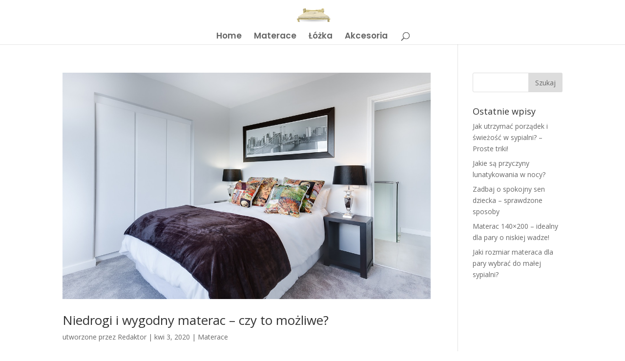

--- FILE ---
content_type: text/html; charset=UTF-8
request_url: https://materace-piankowe24.pl/tag/materac-janpol/
body_size: 41454
content:
<!DOCTYPE html>
<html dir="ltr" lang="pl-PL">
<head>
	<meta charset="UTF-8" />
<meta name="description" content="Tag: &lt;span&gt;materac janpol&lt;/span&gt;" /><meta http-equiv="X-UA-Compatible" content="IE=edge">
	<link rel="pingback" href="https://materace-piankowe24.pl/xmlrpc.php" />

	<script type="text/javascript">
		document.documentElement.className = 'js';
	</script>

	<script>var et_site_url='https://materace-piankowe24.pl';var et_post_id='0';function et_core_page_resource_fallback(a,b){"undefined"===typeof b&&(b=a.sheet.cssRules&&0===a.sheet.cssRules.length);b&&(a.onerror=null,a.onload=null,a.href?a.href=et_site_url+"/?et_core_page_resource="+a.id+et_post_id:a.src&&(a.src=et_site_url+"/?et_core_page_resource="+a.id+et_post_id))}
</script><title>materac janpol | materace-piankowe24.pl</title>

		<!-- All in One SEO 4.7.1.1 - aioseo.com -->
		<meta name="robots" content="max-image-preview:large" />
		<meta name="google-site-verification" content="IEUkqDMk-IJLe1nxC42MQbV4wnvgdfl52_NySpD1Qh4" />
		<link rel="canonical" href="https://materace-piankowe24.pl/tag/materac-janpol/" />
		<link rel="next" href="https://materace-piankowe24.pl/tag/materac-janpol/page/2/" />
		<meta name="generator" content="All in One SEO (AIOSEO) 4.7.1.1" />
		<script type="application/ld+json" class="aioseo-schema">
			{"@context":"https:\/\/schema.org","@graph":[{"@type":"BreadcrumbList","@id":"https:\/\/materace-piankowe24.pl\/tag\/materac-janpol\/#breadcrumblist","itemListElement":[{"@type":"ListItem","@id":"https:\/\/materace-piankowe24.pl\/#listItem","position":1,"name":"Dom","item":"https:\/\/materace-piankowe24.pl\/","nextItem":"https:\/\/materace-piankowe24.pl\/tag\/materac-janpol\/#listItem"},{"@type":"ListItem","@id":"https:\/\/materace-piankowe24.pl\/tag\/materac-janpol\/#listItem","position":2,"name":"materac janpol","previousItem":"https:\/\/materace-piankowe24.pl\/#listItem"}]},{"@type":"CollectionPage","@id":"https:\/\/materace-piankowe24.pl\/tag\/materac-janpol\/#collectionpage","url":"https:\/\/materace-piankowe24.pl\/tag\/materac-janpol\/","name":"materac janpol | materace-piankowe24.pl","inLanguage":"pl-PL","isPartOf":{"@id":"https:\/\/materace-piankowe24.pl\/#website"},"breadcrumb":{"@id":"https:\/\/materace-piankowe24.pl\/tag\/materac-janpol\/#breadcrumblist"}},{"@type":"Organization","@id":"https:\/\/materace-piankowe24.pl\/#organization","name":"materace-piankowe24.pl","url":"https:\/\/materace-piankowe24.pl\/"},{"@type":"WebSite","@id":"https:\/\/materace-piankowe24.pl\/#website","url":"https:\/\/materace-piankowe24.pl\/","name":"materace-piankowe24.pl","inLanguage":"pl-PL","publisher":{"@id":"https:\/\/materace-piankowe24.pl\/#organization"}}]}
		</script>
		<!-- All in One SEO -->

<link rel='dns-prefetch' href='//fonts.googleapis.com' />
<link rel="alternate" type="application/rss+xml" title="materace-piankowe24.pl &raquo; Kanał z wpisami" href="https://materace-piankowe24.pl/feed/" />
<link rel="alternate" type="application/rss+xml" title="materace-piankowe24.pl &raquo; Kanał z wpisami otagowanymi jako materac janpol" href="https://materace-piankowe24.pl/tag/materac-janpol/feed/" />
<script type="text/javascript">
/* <![CDATA[ */
window._wpemojiSettings = {"baseUrl":"https:\/\/s.w.org\/images\/core\/emoji\/15.0.3\/72x72\/","ext":".png","svgUrl":"https:\/\/s.w.org\/images\/core\/emoji\/15.0.3\/svg\/","svgExt":".svg","source":{"concatemoji":"https:\/\/materace-piankowe24.pl\/wp-includes\/js\/wp-emoji-release.min.js?ver=6.6.4"}};
/*! This file is auto-generated */
!function(i,n){var o,s,e;function c(e){try{var t={supportTests:e,timestamp:(new Date).valueOf()};sessionStorage.setItem(o,JSON.stringify(t))}catch(e){}}function p(e,t,n){e.clearRect(0,0,e.canvas.width,e.canvas.height),e.fillText(t,0,0);var t=new Uint32Array(e.getImageData(0,0,e.canvas.width,e.canvas.height).data),r=(e.clearRect(0,0,e.canvas.width,e.canvas.height),e.fillText(n,0,0),new Uint32Array(e.getImageData(0,0,e.canvas.width,e.canvas.height).data));return t.every(function(e,t){return e===r[t]})}function u(e,t,n){switch(t){case"flag":return n(e,"\ud83c\udff3\ufe0f\u200d\u26a7\ufe0f","\ud83c\udff3\ufe0f\u200b\u26a7\ufe0f")?!1:!n(e,"\ud83c\uddfa\ud83c\uddf3","\ud83c\uddfa\u200b\ud83c\uddf3")&&!n(e,"\ud83c\udff4\udb40\udc67\udb40\udc62\udb40\udc65\udb40\udc6e\udb40\udc67\udb40\udc7f","\ud83c\udff4\u200b\udb40\udc67\u200b\udb40\udc62\u200b\udb40\udc65\u200b\udb40\udc6e\u200b\udb40\udc67\u200b\udb40\udc7f");case"emoji":return!n(e,"\ud83d\udc26\u200d\u2b1b","\ud83d\udc26\u200b\u2b1b")}return!1}function f(e,t,n){var r="undefined"!=typeof WorkerGlobalScope&&self instanceof WorkerGlobalScope?new OffscreenCanvas(300,150):i.createElement("canvas"),a=r.getContext("2d",{willReadFrequently:!0}),o=(a.textBaseline="top",a.font="600 32px Arial",{});return e.forEach(function(e){o[e]=t(a,e,n)}),o}function t(e){var t=i.createElement("script");t.src=e,t.defer=!0,i.head.appendChild(t)}"undefined"!=typeof Promise&&(o="wpEmojiSettingsSupports",s=["flag","emoji"],n.supports={everything:!0,everythingExceptFlag:!0},e=new Promise(function(e){i.addEventListener("DOMContentLoaded",e,{once:!0})}),new Promise(function(t){var n=function(){try{var e=JSON.parse(sessionStorage.getItem(o));if("object"==typeof e&&"number"==typeof e.timestamp&&(new Date).valueOf()<e.timestamp+604800&&"object"==typeof e.supportTests)return e.supportTests}catch(e){}return null}();if(!n){if("undefined"!=typeof Worker&&"undefined"!=typeof OffscreenCanvas&&"undefined"!=typeof URL&&URL.createObjectURL&&"undefined"!=typeof Blob)try{var e="postMessage("+f.toString()+"("+[JSON.stringify(s),u.toString(),p.toString()].join(",")+"));",r=new Blob([e],{type:"text/javascript"}),a=new Worker(URL.createObjectURL(r),{name:"wpTestEmojiSupports"});return void(a.onmessage=function(e){c(n=e.data),a.terminate(),t(n)})}catch(e){}c(n=f(s,u,p))}t(n)}).then(function(e){for(var t in e)n.supports[t]=e[t],n.supports.everything=n.supports.everything&&n.supports[t],"flag"!==t&&(n.supports.everythingExceptFlag=n.supports.everythingExceptFlag&&n.supports[t]);n.supports.everythingExceptFlag=n.supports.everythingExceptFlag&&!n.supports.flag,n.DOMReady=!1,n.readyCallback=function(){n.DOMReady=!0}}).then(function(){return e}).then(function(){var e;n.supports.everything||(n.readyCallback(),(e=n.source||{}).concatemoji?t(e.concatemoji):e.wpemoji&&e.twemoji&&(t(e.twemoji),t(e.wpemoji)))}))}((window,document),window._wpemojiSettings);
/* ]]> */
</script>
<meta content="Divi v.4.0.5" name="generator"/><style id='wp-emoji-styles-inline-css' type='text/css'>

	img.wp-smiley, img.emoji {
		display: inline !important;
		border: none !important;
		box-shadow: none !important;
		height: 1em !important;
		width: 1em !important;
		margin: 0 0.07em !important;
		vertical-align: -0.1em !important;
		background: none !important;
		padding: 0 !important;
	}
</style>
<link rel='stylesheet' id='wp-block-library-css' href='https://materace-piankowe24.pl/wp-includes/css/dist/block-library/style.min.css?ver=6.6.4' type='text/css' media='all' />
<style id='classic-theme-styles-inline-css' type='text/css'>
/*! This file is auto-generated */
.wp-block-button__link{color:#fff;background-color:#32373c;border-radius:9999px;box-shadow:none;text-decoration:none;padding:calc(.667em + 2px) calc(1.333em + 2px);font-size:1.125em}.wp-block-file__button{background:#32373c;color:#fff;text-decoration:none}
</style>
<style id='global-styles-inline-css' type='text/css'>
:root{--wp--preset--aspect-ratio--square: 1;--wp--preset--aspect-ratio--4-3: 4/3;--wp--preset--aspect-ratio--3-4: 3/4;--wp--preset--aspect-ratio--3-2: 3/2;--wp--preset--aspect-ratio--2-3: 2/3;--wp--preset--aspect-ratio--16-9: 16/9;--wp--preset--aspect-ratio--9-16: 9/16;--wp--preset--color--black: #000000;--wp--preset--color--cyan-bluish-gray: #abb8c3;--wp--preset--color--white: #ffffff;--wp--preset--color--pale-pink: #f78da7;--wp--preset--color--vivid-red: #cf2e2e;--wp--preset--color--luminous-vivid-orange: #ff6900;--wp--preset--color--luminous-vivid-amber: #fcb900;--wp--preset--color--light-green-cyan: #7bdcb5;--wp--preset--color--vivid-green-cyan: #00d084;--wp--preset--color--pale-cyan-blue: #8ed1fc;--wp--preset--color--vivid-cyan-blue: #0693e3;--wp--preset--color--vivid-purple: #9b51e0;--wp--preset--gradient--vivid-cyan-blue-to-vivid-purple: linear-gradient(135deg,rgba(6,147,227,1) 0%,rgb(155,81,224) 100%);--wp--preset--gradient--light-green-cyan-to-vivid-green-cyan: linear-gradient(135deg,rgb(122,220,180) 0%,rgb(0,208,130) 100%);--wp--preset--gradient--luminous-vivid-amber-to-luminous-vivid-orange: linear-gradient(135deg,rgba(252,185,0,1) 0%,rgba(255,105,0,1) 100%);--wp--preset--gradient--luminous-vivid-orange-to-vivid-red: linear-gradient(135deg,rgba(255,105,0,1) 0%,rgb(207,46,46) 100%);--wp--preset--gradient--very-light-gray-to-cyan-bluish-gray: linear-gradient(135deg,rgb(238,238,238) 0%,rgb(169,184,195) 100%);--wp--preset--gradient--cool-to-warm-spectrum: linear-gradient(135deg,rgb(74,234,220) 0%,rgb(151,120,209) 20%,rgb(207,42,186) 40%,rgb(238,44,130) 60%,rgb(251,105,98) 80%,rgb(254,248,76) 100%);--wp--preset--gradient--blush-light-purple: linear-gradient(135deg,rgb(255,206,236) 0%,rgb(152,150,240) 100%);--wp--preset--gradient--blush-bordeaux: linear-gradient(135deg,rgb(254,205,165) 0%,rgb(254,45,45) 50%,rgb(107,0,62) 100%);--wp--preset--gradient--luminous-dusk: linear-gradient(135deg,rgb(255,203,112) 0%,rgb(199,81,192) 50%,rgb(65,88,208) 100%);--wp--preset--gradient--pale-ocean: linear-gradient(135deg,rgb(255,245,203) 0%,rgb(182,227,212) 50%,rgb(51,167,181) 100%);--wp--preset--gradient--electric-grass: linear-gradient(135deg,rgb(202,248,128) 0%,rgb(113,206,126) 100%);--wp--preset--gradient--midnight: linear-gradient(135deg,rgb(2,3,129) 0%,rgb(40,116,252) 100%);--wp--preset--font-size--small: 13px;--wp--preset--font-size--medium: 20px;--wp--preset--font-size--large: 36px;--wp--preset--font-size--x-large: 42px;--wp--preset--spacing--20: 0.44rem;--wp--preset--spacing--30: 0.67rem;--wp--preset--spacing--40: 1rem;--wp--preset--spacing--50: 1.5rem;--wp--preset--spacing--60: 2.25rem;--wp--preset--spacing--70: 3.38rem;--wp--preset--spacing--80: 5.06rem;--wp--preset--shadow--natural: 6px 6px 9px rgba(0, 0, 0, 0.2);--wp--preset--shadow--deep: 12px 12px 50px rgba(0, 0, 0, 0.4);--wp--preset--shadow--sharp: 6px 6px 0px rgba(0, 0, 0, 0.2);--wp--preset--shadow--outlined: 6px 6px 0px -3px rgba(255, 255, 255, 1), 6px 6px rgba(0, 0, 0, 1);--wp--preset--shadow--crisp: 6px 6px 0px rgba(0, 0, 0, 1);}:where(.is-layout-flex){gap: 0.5em;}:where(.is-layout-grid){gap: 0.5em;}body .is-layout-flex{display: flex;}.is-layout-flex{flex-wrap: wrap;align-items: center;}.is-layout-flex > :is(*, div){margin: 0;}body .is-layout-grid{display: grid;}.is-layout-grid > :is(*, div){margin: 0;}:where(.wp-block-columns.is-layout-flex){gap: 2em;}:where(.wp-block-columns.is-layout-grid){gap: 2em;}:where(.wp-block-post-template.is-layout-flex){gap: 1.25em;}:where(.wp-block-post-template.is-layout-grid){gap: 1.25em;}.has-black-color{color: var(--wp--preset--color--black) !important;}.has-cyan-bluish-gray-color{color: var(--wp--preset--color--cyan-bluish-gray) !important;}.has-white-color{color: var(--wp--preset--color--white) !important;}.has-pale-pink-color{color: var(--wp--preset--color--pale-pink) !important;}.has-vivid-red-color{color: var(--wp--preset--color--vivid-red) !important;}.has-luminous-vivid-orange-color{color: var(--wp--preset--color--luminous-vivid-orange) !important;}.has-luminous-vivid-amber-color{color: var(--wp--preset--color--luminous-vivid-amber) !important;}.has-light-green-cyan-color{color: var(--wp--preset--color--light-green-cyan) !important;}.has-vivid-green-cyan-color{color: var(--wp--preset--color--vivid-green-cyan) !important;}.has-pale-cyan-blue-color{color: var(--wp--preset--color--pale-cyan-blue) !important;}.has-vivid-cyan-blue-color{color: var(--wp--preset--color--vivid-cyan-blue) !important;}.has-vivid-purple-color{color: var(--wp--preset--color--vivid-purple) !important;}.has-black-background-color{background-color: var(--wp--preset--color--black) !important;}.has-cyan-bluish-gray-background-color{background-color: var(--wp--preset--color--cyan-bluish-gray) !important;}.has-white-background-color{background-color: var(--wp--preset--color--white) !important;}.has-pale-pink-background-color{background-color: var(--wp--preset--color--pale-pink) !important;}.has-vivid-red-background-color{background-color: var(--wp--preset--color--vivid-red) !important;}.has-luminous-vivid-orange-background-color{background-color: var(--wp--preset--color--luminous-vivid-orange) !important;}.has-luminous-vivid-amber-background-color{background-color: var(--wp--preset--color--luminous-vivid-amber) !important;}.has-light-green-cyan-background-color{background-color: var(--wp--preset--color--light-green-cyan) !important;}.has-vivid-green-cyan-background-color{background-color: var(--wp--preset--color--vivid-green-cyan) !important;}.has-pale-cyan-blue-background-color{background-color: var(--wp--preset--color--pale-cyan-blue) !important;}.has-vivid-cyan-blue-background-color{background-color: var(--wp--preset--color--vivid-cyan-blue) !important;}.has-vivid-purple-background-color{background-color: var(--wp--preset--color--vivid-purple) !important;}.has-black-border-color{border-color: var(--wp--preset--color--black) !important;}.has-cyan-bluish-gray-border-color{border-color: var(--wp--preset--color--cyan-bluish-gray) !important;}.has-white-border-color{border-color: var(--wp--preset--color--white) !important;}.has-pale-pink-border-color{border-color: var(--wp--preset--color--pale-pink) !important;}.has-vivid-red-border-color{border-color: var(--wp--preset--color--vivid-red) !important;}.has-luminous-vivid-orange-border-color{border-color: var(--wp--preset--color--luminous-vivid-orange) !important;}.has-luminous-vivid-amber-border-color{border-color: var(--wp--preset--color--luminous-vivid-amber) !important;}.has-light-green-cyan-border-color{border-color: var(--wp--preset--color--light-green-cyan) !important;}.has-vivid-green-cyan-border-color{border-color: var(--wp--preset--color--vivid-green-cyan) !important;}.has-pale-cyan-blue-border-color{border-color: var(--wp--preset--color--pale-cyan-blue) !important;}.has-vivid-cyan-blue-border-color{border-color: var(--wp--preset--color--vivid-cyan-blue) !important;}.has-vivid-purple-border-color{border-color: var(--wp--preset--color--vivid-purple) !important;}.has-vivid-cyan-blue-to-vivid-purple-gradient-background{background: var(--wp--preset--gradient--vivid-cyan-blue-to-vivid-purple) !important;}.has-light-green-cyan-to-vivid-green-cyan-gradient-background{background: var(--wp--preset--gradient--light-green-cyan-to-vivid-green-cyan) !important;}.has-luminous-vivid-amber-to-luminous-vivid-orange-gradient-background{background: var(--wp--preset--gradient--luminous-vivid-amber-to-luminous-vivid-orange) !important;}.has-luminous-vivid-orange-to-vivid-red-gradient-background{background: var(--wp--preset--gradient--luminous-vivid-orange-to-vivid-red) !important;}.has-very-light-gray-to-cyan-bluish-gray-gradient-background{background: var(--wp--preset--gradient--very-light-gray-to-cyan-bluish-gray) !important;}.has-cool-to-warm-spectrum-gradient-background{background: var(--wp--preset--gradient--cool-to-warm-spectrum) !important;}.has-blush-light-purple-gradient-background{background: var(--wp--preset--gradient--blush-light-purple) !important;}.has-blush-bordeaux-gradient-background{background: var(--wp--preset--gradient--blush-bordeaux) !important;}.has-luminous-dusk-gradient-background{background: var(--wp--preset--gradient--luminous-dusk) !important;}.has-pale-ocean-gradient-background{background: var(--wp--preset--gradient--pale-ocean) !important;}.has-electric-grass-gradient-background{background: var(--wp--preset--gradient--electric-grass) !important;}.has-midnight-gradient-background{background: var(--wp--preset--gradient--midnight) !important;}.has-small-font-size{font-size: var(--wp--preset--font-size--small) !important;}.has-medium-font-size{font-size: var(--wp--preset--font-size--medium) !important;}.has-large-font-size{font-size: var(--wp--preset--font-size--large) !important;}.has-x-large-font-size{font-size: var(--wp--preset--font-size--x-large) !important;}
:where(.wp-block-post-template.is-layout-flex){gap: 1.25em;}:where(.wp-block-post-template.is-layout-grid){gap: 1.25em;}
:where(.wp-block-columns.is-layout-flex){gap: 2em;}:where(.wp-block-columns.is-layout-grid){gap: 2em;}
:root :where(.wp-block-pullquote){font-size: 1.5em;line-height: 1.6;}
</style>
<link rel='stylesheet' id='divi-fonts-css' href='https://fonts.googleapis.com/css?family=Open+Sans:300italic,400italic,600italic,700italic,800italic,400,300,600,700,800&#038;subset=latin,latin-ext' type='text/css' media='all' />
<link rel='stylesheet' id='divi-style-css' href='https://materace-piankowe24.pl/wp-content/themes/Divi/style.css?ver=4.0.5' type='text/css' media='all' />
<link rel='stylesheet' id='dashicons-css' href='https://materace-piankowe24.pl/wp-includes/css/dashicons.min.css?ver=6.6.4' type='text/css' media='all' />
<script type="text/javascript" src="https://materace-piankowe24.pl/wp-includes/js/jquery/jquery.min.js?ver=3.7.1" id="jquery-core-js"></script>
<script type="text/javascript" src="https://materace-piankowe24.pl/wp-includes/js/jquery/jquery-migrate.min.js?ver=3.4.1" id="jquery-migrate-js"></script>
<link rel="https://api.w.org/" href="https://materace-piankowe24.pl/wp-json/" /><link rel="alternate" title="JSON" type="application/json" href="https://materace-piankowe24.pl/wp-json/wp/v2/tags/6" /><link rel="EditURI" type="application/rsd+xml" title="RSD" href="https://materace-piankowe24.pl/xmlrpc.php?rsd" />
<meta name="generator" content="WordPress 6.6.4" />
<meta name="viewport" content="width=device-width, initial-scale=1.0, maximum-scale=1.0, user-scalable=0" /><link rel="shortcut icon" href="" /><link rel="stylesheet" id="et-divi-customizer-global-cached-inline-styles" href="https://materace-piankowe24.pl/wp-content/cache/et/global/et-divi-customizer-global-17607852428301.min.css" onerror="et_core_page_resource_fallback(this, true)" onload="et_core_page_resource_fallback(this)" /></head>
<body class="archive tag tag-materac-janpol tag-6 et_pb_button_helper_class et_fixed_nav et_show_nav et_primary_nav_dropdown_animation_fade et_secondary_nav_dropdown_animation_fade et_header_style_centered et_pb_footer_columns2 et_cover_background et_pb_gutter osx et_pb_gutters3 et_smooth_scroll et_right_sidebar et_divi_theme et-db et_minified_js et_minified_css">
	<div id="page-container">

	
	
			<header id="main-header" data-height-onload="63">
			<div class="container clearfix et_menu_container">
							<div class="logo_container">
					<span class="logo_helper"></span>
					<a href="https://materace-piankowe24.pl/">
						<img src="https://materace-piankowe24.pl/wp-content/uploads/2020/04/bed-575791_1280.png" alt="materace-piankowe24.pl" id="logo" data-height-percentage="58" />
					</a>
				</div>
							<div id="et-top-navigation" data-height="63" data-fixed-height="40">
											<nav id="top-menu-nav">
						<ul id="top-menu" class="nav"><li id="menu-item-9" class="menu-item menu-item-type-post_type menu-item-object-page menu-item-home menu-item-9"><a href="https://materace-piankowe24.pl/">Home</a></li>
<li id="menu-item-12" class="menu-item menu-item-type-taxonomy menu-item-object-category menu-item-12"><a href="https://materace-piankowe24.pl/category/materace/">Materace</a></li>
<li id="menu-item-11" class="menu-item menu-item-type-taxonomy menu-item-object-category menu-item-11"><a href="https://materace-piankowe24.pl/category/lozka/">Łóżka</a></li>
<li id="menu-item-10" class="menu-item menu-item-type-taxonomy menu-item-object-category menu-item-10"><a href="https://materace-piankowe24.pl/category/akcesoria/">Akcesoria</a></li>
</ul>						</nav>
					
					
					
										<div id="et_top_search">
						<span id="et_search_icon"></span>
					</div>
					
					<div id="et_mobile_nav_menu">
				<div class="mobile_nav closed">
					<span class="select_page">Zaznacz stronę</span>
					<span class="mobile_menu_bar mobile_menu_bar_toggle"></span>
				</div>
			</div>				</div> <!-- #et-top-navigation -->
			</div> <!-- .container -->
			<div class="et_search_outer">
				<div class="container et_search_form_container">
					<form role="search" method="get" class="et-search-form" action="https://materace-piankowe24.pl/">
					<input type="search" class="et-search-field" placeholder="Wyszukiwanie &hellip;" value="" name="s" title="Szukaj:" />					</form>
					<span class="et_close_search_field"></span>
				</div>
			</div>
		</header> <!-- #main-header -->
			<div id="et-main-area">
	
<div id="main-content">
	<div class="container">
		<div id="content-area" class="clearfix">
			<div id="left-area">
		
					<article id="post-29" class="et_pb_post post-29 post type-post status-publish format-standard has-post-thumbnail hentry category-materace tag-janpol tag-materac tag-materac-janpol tag-materac-ortopedyczny tag-materac-rehabilitacyjny tag-materace tag-materace-janpol tag-materace-ortopedyczne tag-materace-piankowe tag-materace-rehabilitacyjne tag-materace-sprezynowe tag-materace-twarde">

											<a class="entry-featured-image-url" href="https://materace-piankowe24.pl/2020/04/03/niedrogi-i-wygodny-materac-czy-to-mozliwe/">
								<img src="https://materace-piankowe24.pl/wp-content/uploads/2020/04/modern-minimalist-bedroom-3100786_1280.jpg" alt="Niedrogi i wygodny materac – czy to możliwe?" class="" width='1080' height='675' srcset="https://materace-piankowe24.pl/wp-content/uploads/2020/04/modern-minimalist-bedroom-3100786_1280.jpg 1280w, https://materace-piankowe24.pl/wp-content/uploads/2020/04/modern-minimalist-bedroom-3100786_1280-300x184.jpg 300w, https://materace-piankowe24.pl/wp-content/uploads/2020/04/modern-minimalist-bedroom-3100786_1280-1024x630.jpg 1024w, https://materace-piankowe24.pl/wp-content/uploads/2020/04/modern-minimalist-bedroom-3100786_1280-768x472.jpg 768w, https://materace-piankowe24.pl/wp-content/uploads/2020/04/modern-minimalist-bedroom-3100786_1280-1200x738.jpg 1200w" sizes="(max-width: 1280px) 100vw, 1280px" />							</a>
					
															<h2 class="entry-title"><a href="https://materace-piankowe24.pl/2020/04/03/niedrogi-i-wygodny-materac-czy-to-mozliwe/">Niedrogi i wygodny materac – czy to możliwe?</a></h2>
					
					<p class="post-meta"> utworzone przez <span class="author vcard"><a href="https://materace-piankowe24.pl/author/lh15895a_piank/" title="Wpisy Redaktor" rel="author">Redaktor</a></span> | <span class="published">kwi 3, 2020</span> | <a href="https://materace-piankowe24.pl/category/materace/" rel="category tag">Materace</a></p>Chociaż podczas urządzania sypialni zwracamy uwagę głównie na wygląd poszczególnych elementów wyposażenia, prawda jest taka, że materac jest najważniejszy, bo to od niego w dużej mierze zależy to, czy będziemy się wysypiać, czy wręcz przeciwnie. Jaki kupić? Materace...				
					</article> <!-- .et_pb_post -->
			
					<article id="post-26" class="et_pb_post post-26 post type-post status-publish format-standard has-post-thumbnail hentry category-materace tag-janpol tag-materac tag-materac-janpol tag-materac-ortopedyczny tag-materac-rehabilitacyjny tag-materace tag-materace-janpol tag-materace-ortopedyczne tag-materace-piankowe tag-materace-rehabilitacyjne tag-materace-sprezynowe tag-materace-twarde">

											<a class="entry-featured-image-url" href="https://materace-piankowe24.pl/2020/03/31/na-co-zwrocic-uwage-kupujac-materac/">
								<img src="https://materace-piankowe24.pl/wp-content/uploads/2020/04/bedroom-3689929_1280.jpg" alt="Na co zwrócić uwagę kupując materac?" class="" width='1080' height='675' srcset="https://materace-piankowe24.pl/wp-content/uploads/2020/04/bedroom-3689929_1280.jpg 1280w, https://materace-piankowe24.pl/wp-content/uploads/2020/04/bedroom-3689929_1280-300x200.jpg 300w, https://materace-piankowe24.pl/wp-content/uploads/2020/04/bedroom-3689929_1280-1024x682.jpg 1024w, https://materace-piankowe24.pl/wp-content/uploads/2020/04/bedroom-3689929_1280-768x512.jpg 768w, https://materace-piankowe24.pl/wp-content/uploads/2020/04/bedroom-3689929_1280-1200x800.jpg 1200w" sizes="(max-width: 1280px) 100vw, 1280px" />							</a>
					
															<h2 class="entry-title"><a href="https://materace-piankowe24.pl/2020/03/31/na-co-zwrocic-uwage-kupujac-materac/">Na co zwrócić uwagę kupując materac?</a></h2>
					
					<p class="post-meta"> utworzone przez <span class="author vcard"><a href="https://materace-piankowe24.pl/author/lh15895a_piank/" title="Wpisy Redaktor" rel="author">Redaktor</a></span> | <span class="published">mar 31, 2020</span> | <a href="https://materace-piankowe24.pl/category/materace/" rel="category tag">Materace</a></p>Dobór materaca to sprawa poważniejsza i trudniejsza, niż może się wydawać. Po pierwsze trzeba mieć na uwadze to, że będzie to inwestycja na lata, tak więc nie warto sugerować się tylko i wyłącznie jego ceną. Wiele osób zastanawiam się czy lepszy będzie materac twardy...				
					</article> <!-- .et_pb_post -->
			<div class="pagination clearfix">
	<div class="alignleft"><a href="https://materace-piankowe24.pl/tag/materac-janpol/page/2/" >&laquo; Starsze wpisy</a></div>
	<div class="alignright"></div>
</div>			</div> <!-- #left-area -->

				<div id="sidebar">
		<div id="search-2" class="et_pb_widget widget_search"><form role="search" method="get" id="searchform" class="searchform" action="https://materace-piankowe24.pl/">
				<div>
					<label class="screen-reader-text" for="s">Szukaj:</label>
					<input type="text" value="" name="s" id="s" />
					<input type="submit" id="searchsubmit" value="Szukaj" />
				</div>
			</form></div> <!-- end .et_pb_widget -->
		<div id="recent-posts-2" class="et_pb_widget widget_recent_entries">
		<h4 class="widgettitle">Ostatnie wpisy</h4>
		<ul>
											<li>
					<a href="https://materace-piankowe24.pl/2025/06/26/jak-utrzymac-porzadek-i-swiezosc-w-sypialni-proste-triki/">Jak utrzymać porządek i świeżość w sypialni? – Proste triki!</a>
									</li>
											<li>
					<a href="https://materace-piankowe24.pl/2025/04/08/jakie-sa-przyczyny-lunatykowania-w-nocy/">Jakie są przyczyny lunatykowania w nocy?</a>
									</li>
											<li>
					<a href="https://materace-piankowe24.pl/2025/03/18/zadbaj-o-spokojny-sen-dziecka-sprawdzone-sposoby/">Zadbaj o spokojny sen dziecka – sprawdzone sposoby</a>
									</li>
											<li>
					<a href="https://materace-piankowe24.pl/2025/01/02/materac-140x200-idealny-dla-pary-o-niskiej-wadze/">Materac 140&#215;200 &#8211; idealny dla pary o niskiej wadze!</a>
									</li>
											<li>
					<a href="https://materace-piankowe24.pl/2025/01/02/jaki-rozmiar-materaca-dla-pary-wybrac-do-malej-sypialni/">Jaki rozmiar materaca dla pary wybrać do małej sypialni?</a>
									</li>
					</ul>

		</div> <!-- end .et_pb_widget -->	</div> <!-- end #sidebar -->
		</div> <!-- #content-area -->
	</div> <!-- .container -->
</div> <!-- #main-content -->


	<span class="et_pb_scroll_top et-pb-icon"></span>


			<footer id="main-footer">
				
<div class="container">
    <div id="footer-widgets" class="clearfix">
		<div class="footer-widget">
		<div id="recent-posts-4" class="fwidget et_pb_widget widget_recent_entries">
		<h4 class="title">Ostatnie wpisy</h4>
		<ul>
											<li>
					<a href="https://materace-piankowe24.pl/2025/06/26/jak-utrzymac-porzadek-i-swiezosc-w-sypialni-proste-triki/">Jak utrzymać porządek i świeżość w sypialni? – Proste triki!</a>
									</li>
											<li>
					<a href="https://materace-piankowe24.pl/2025/04/08/jakie-sa-przyczyny-lunatykowania-w-nocy/">Jakie są przyczyny lunatykowania w nocy?</a>
									</li>
											<li>
					<a href="https://materace-piankowe24.pl/2025/03/18/zadbaj-o-spokojny-sen-dziecka-sprawdzone-sposoby/">Zadbaj o spokojny sen dziecka – sprawdzone sposoby</a>
									</li>
											<li>
					<a href="https://materace-piankowe24.pl/2025/01/02/materac-140x200-idealny-dla-pary-o-niskiej-wadze/">Materac 140&#215;200 &#8211; idealny dla pary o niskiej wadze!</a>
									</li>
											<li>
					<a href="https://materace-piankowe24.pl/2025/01/02/jaki-rozmiar-materaca-dla-pary-wybrac-do-malej-sypialni/">Jaki rozmiar materaca dla pary wybrać do małej sypialni?</a>
									</li>
					</ul>

		</div> <!-- end .fwidget --></div> <!-- end .footer-widget --><div class="footer-widget"><div id="tag_cloud-3" class="fwidget et_pb_widget widget_tag_cloud"><h4 class="title">Tagi</h4><div class="tagcloud"><a href="https://materace-piankowe24.pl/tag/aranzacja-sypialni/" class="tag-cloud-link tag-link-102 tag-link-position-1" style="font-size: 8pt;" aria-label="aranżacja sypialni (2 elementy)">aranżacja sypialni</a>
<a href="https://materace-piankowe24.pl/tag/czyszczenie-materaca/" class="tag-cloud-link tag-link-71 tag-link-position-2" style="font-size: 8pt;" aria-label="czyszczenie materaca (2 elementy)">czyszczenie materaca</a>
<a href="https://materace-piankowe24.pl/tag/dobry-materac/" class="tag-cloud-link tag-link-89 tag-link-position-3" style="font-size: 9.8064516129032pt;" aria-label="dobry materac (3 elementy)">dobry materac</a>
<a href="https://materace-piankowe24.pl/tag/fit-4-sleep/" class="tag-cloud-link tag-link-109 tag-link-position-4" style="font-size: 8pt;" aria-label="fit.4.sleep (2 elementy)">fit.4.sleep</a>
<a href="https://materace-piankowe24.pl/tag/higiena-snu/" class="tag-cloud-link tag-link-73 tag-link-position-5" style="font-size: 9.8064516129032pt;" aria-label="higiena snu (3 elementy)">higiena snu</a>
<a href="https://materace-piankowe24.pl/tag/hilding/" class="tag-cloud-link tag-link-113 tag-link-position-6" style="font-size: 8pt;" aria-label="hilding (2 elementy)">hilding</a>
<a href="https://materace-piankowe24.pl/tag/hilding-melody/" class="tag-cloud-link tag-link-30 tag-link-position-7" style="font-size: 8pt;" aria-label="Hilding Melody (2 elementy)">Hilding Melody</a>
<a href="https://materace-piankowe24.pl/tag/idealna-sypialnia/" class="tag-cloud-link tag-link-123 tag-link-position-8" style="font-size: 14.322580645161pt;" aria-label="idealna sypialnia (7 elementów)">idealna sypialnia</a>
<a href="https://materace-piankowe24.pl/tag/jaki-materac-wybrac/" class="tag-cloud-link tag-link-32 tag-link-position-9" style="font-size: 11.311827956989pt;" aria-label="jaki materac wybrać (4 elementy)">jaki materac wybrać</a>
<a href="https://materace-piankowe24.pl/tag/janpol/" class="tag-cloud-link tag-link-8 tag-link-position-10" style="font-size: 13.569892473118pt;" aria-label="janpol (6 elementów)">janpol</a>
<a href="https://materace-piankowe24.pl/tag/komfortowy-sen/" class="tag-cloud-link tag-link-127 tag-link-position-11" style="font-size: 9.8064516129032pt;" aria-label="komfortowy sen (3 elementy)">komfortowy sen</a>
<a href="https://materace-piankowe24.pl/tag/materac/" class="tag-cloud-link tag-link-9 tag-link-position-12" style="font-size: 22pt;" aria-label="materac (25 elementów)">materac</a>
<a href="https://materace-piankowe24.pl/tag/materac-dla-noworodka/" class="tag-cloud-link tag-link-64 tag-link-position-13" style="font-size: 8pt;" aria-label="materac dla noworodka (2 elementy)">materac dla noworodka</a>
<a href="https://materace-piankowe24.pl/tag/materac-dla-par/" class="tag-cloud-link tag-link-33 tag-link-position-14" style="font-size: 8pt;" aria-label="materac dla par (2 elementy)">materac dla par</a>
<a href="https://materace-piankowe24.pl/tag/materac-do-spania/" class="tag-cloud-link tag-link-80 tag-link-position-15" style="font-size: 12.516129032258pt;" aria-label="materac do spania (5 elementów)">materac do spania</a>
<a href="https://materace-piankowe24.pl/tag/materac-do-sypialni/" class="tag-cloud-link tag-link-45 tag-link-position-16" style="font-size: 9.8064516129032pt;" aria-label="materac do sypialni (3 elementy)">materac do sypialni</a>
<a href="https://materace-piankowe24.pl/tag/materac-do-lozka/" class="tag-cloud-link tag-link-44 tag-link-position-17" style="font-size: 9.8064516129032pt;" aria-label="materac do łóżka (3 elementy)">materac do łóżka</a>
<a href="https://materace-piankowe24.pl/tag/materace/" class="tag-cloud-link tag-link-10 tag-link-position-18" style="font-size: 14.322580645161pt;" aria-label="materace (7 elementów)">materace</a>
<a href="https://materace-piankowe24.pl/tag/materace-janpol/" class="tag-cloud-link tag-link-7 tag-link-position-19" style="font-size: 14.322580645161pt;" aria-label="materace janpol (7 elementów)">materace janpol</a>
<a href="https://materace-piankowe24.pl/tag/materace-lateksowe/" class="tag-cloud-link tag-link-26 tag-link-position-20" style="font-size: 8pt;" aria-label="materace lateksowe (2 elementy)">materace lateksowe</a>
<a href="https://materace-piankowe24.pl/tag/materace-ortopedyczne/" class="tag-cloud-link tag-link-14 tag-link-position-21" style="font-size: 13.569892473118pt;" aria-label="materace ortopedyczne (6 elementów)">materace ortopedyczne</a>
<a href="https://materace-piankowe24.pl/tag/materace-piankowe/" class="tag-cloud-link tag-link-11 tag-link-position-22" style="font-size: 17.032258064516pt;" aria-label="materace piankowe (11 elementów)">materace piankowe</a>
<a href="https://materace-piankowe24.pl/tag/materace-rehabilitacyjne/" class="tag-cloud-link tag-link-16 tag-link-position-23" style="font-size: 13.569892473118pt;" aria-label="materace rehabilitacyjne (6 elementów)">materace rehabilitacyjne</a>
<a href="https://materace-piankowe24.pl/tag/materace-sprezynowe/" class="tag-cloud-link tag-link-12 tag-link-position-24" style="font-size: 13.569892473118pt;" aria-label="materace sprezynowe (6 elementów)">materace sprezynowe</a>
<a href="https://materace-piankowe24.pl/tag/materace-termoelastyczne/" class="tag-cloud-link tag-link-25 tag-link-position-25" style="font-size: 8pt;" aria-label="materace termoelastyczne (2 elementy)">materace termoelastyczne</a>
<a href="https://materace-piankowe24.pl/tag/materace-twarde/" class="tag-cloud-link tag-link-13 tag-link-position-26" style="font-size: 13.569892473118pt;" aria-label="materace twarde (6 elementów)">materace twarde</a>
<a href="https://materace-piankowe24.pl/tag/materac-hilding/" class="tag-cloud-link tag-link-28 tag-link-position-27" style="font-size: 8pt;" aria-label="materac Hilding (2 elementy)">materac Hilding</a>
<a href="https://materace-piankowe24.pl/tag/materac-janpol/" class="tag-cloud-link tag-link-6 tag-link-position-28" style="font-size: 13.569892473118pt;" aria-label="materac janpol (6 elementów)">materac janpol</a>
<a href="https://materace-piankowe24.pl/tag/materac-kieszeniowy/" class="tag-cloud-link tag-link-18 tag-link-position-29" style="font-size: 11.311827956989pt;" aria-label="materac kieszeniowy (4 elementy)">materac kieszeniowy</a>
<a href="https://materace-piankowe24.pl/tag/materac-lateksowy/" class="tag-cloud-link tag-link-19 tag-link-position-30" style="font-size: 13.569892473118pt;" aria-label="materac lateksowy (6 elementów)">materac lateksowy</a>
<a href="https://materace-piankowe24.pl/tag/materac-memory/" class="tag-cloud-link tag-link-41 tag-link-position-31" style="font-size: 8pt;" aria-label="materac memory (2 elementy)">materac memory</a>
<a href="https://materace-piankowe24.pl/tag/materac-ortopedyczny/" class="tag-cloud-link tag-link-15 tag-link-position-32" style="font-size: 14.322580645161pt;" aria-label="materac ortopedyczny (7 elementów)">materac ortopedyczny</a>
<a href="https://materace-piankowe24.pl/tag/materac-piankowy/" class="tag-cloud-link tag-link-21 tag-link-position-33" style="font-size: 18.086021505376pt;" aria-label="materac piankowy (13 elementów)">materac piankowy</a>
<a href="https://materace-piankowe24.pl/tag/materac-rehabilitacyjny/" class="tag-cloud-link tag-link-17 tag-link-position-34" style="font-size: 13.569892473118pt;" aria-label="materac rehabilitacyjny (6 elementów)">materac rehabilitacyjny</a>
<a href="https://materace-piankowe24.pl/tag/materac-sprezynowy/" class="tag-cloud-link tag-link-23 tag-link-position-35" style="font-size: 12.516129032258pt;" aria-label="materac sprężynowy (5 elementów)">materac sprężynowy</a>
<a href="https://materace-piankowe24.pl/tag/materac-termoelastyczny/" class="tag-cloud-link tag-link-39 tag-link-position-36" style="font-size: 13.569892473118pt;" aria-label="materac termoelastyczny (6 elementów)">materac termoelastyczny</a>
<a href="https://materace-piankowe24.pl/tag/materac-visco/" class="tag-cloud-link tag-link-40 tag-link-position-37" style="font-size: 11.311827956989pt;" aria-label="materac visco (4 elementy)">materac visco</a>
<a href="https://materace-piankowe24.pl/tag/pianka-lateksowa/" class="tag-cloud-link tag-link-84 tag-link-position-38" style="font-size: 8pt;" aria-label="pianka lateksowa (2 elementy)">pianka lateksowa</a>
<a href="https://materace-piankowe24.pl/tag/pianka-visco/" class="tag-cloud-link tag-link-81 tag-link-position-39" style="font-size: 8pt;" aria-label="pianka visco (2 elementy)">pianka visco</a>
<a href="https://materace-piankowe24.pl/tag/sen/" class="tag-cloud-link tag-link-87 tag-link-position-40" style="font-size: 15.827956989247pt;" aria-label="sen (9 elementów)">sen</a>
<a href="https://materace-piankowe24.pl/tag/sleepmed/" class="tag-cloud-link tag-link-124 tag-link-position-41" style="font-size: 14.322580645161pt;" aria-label="SleepMed (7 elementów)">SleepMed</a>
<a href="https://materace-piankowe24.pl/tag/sypialnia/" class="tag-cloud-link tag-link-93 tag-link-position-42" style="font-size: 17.483870967742pt;" aria-label="sypialnia (12 elementów)">sypialnia</a>
<a href="https://materace-piankowe24.pl/tag/wybor-materaca/" class="tag-cloud-link tag-link-20 tag-link-position-43" style="font-size: 9.8064516129032pt;" aria-label="wybór materaca (3 elementy)">wybór materaca</a>
<a href="https://materace-piankowe24.pl/tag/zdrowy-sen/" class="tag-cloud-link tag-link-95 tag-link-position-44" style="font-size: 18.086021505376pt;" aria-label="zdrowy sen (13 elementów)">zdrowy sen</a>
<a href="https://materace-piankowe24.pl/tag/lozko/" class="tag-cloud-link tag-link-88 tag-link-position-45" style="font-size: 13.569892473118pt;" aria-label="łóżko (6 elementów)">łóżko</a></div>
</div> <!-- end .fwidget --></div> <!-- end .footer-widget -->    </div> <!-- #footer-widgets -->
</div>    <!-- .container -->

		
				<div id="footer-bottom">
					<div class="container clearfix">
				<ul class="et-social-icons">

	<li class="et-social-icon et-social-facebook">
		<a href="#" class="icon">
			<span>Facebook</span>
		</a>
	</li>
	<li class="et-social-icon et-social-twitter">
		<a href="#" class="icon">
			<span>Twitter</span>
		</a>
	</li>
	<li class="et-social-icon et-social-instagram">
		<a href="#" class="icon">
			<span>Instagram</span>
		</a>
	</li>

</ul><div id="footer-info">Realizacja: <a target="_blank" href="http://www.rivernet.pl/">Rivernet</a> | Wsparcie medialne: <a target="_blank" href="https://www.veronique.pl/">Veronique.pl</a></div>					</div>	<!-- .container -->
				</div>
			</footer> <!-- #main-footer -->
		</div> <!-- #et-main-area -->


	</div> <!-- #page-container -->

	<link rel='stylesheet' id='et-builder-googlefonts-css' href='https://fonts.googleapis.com/css?family=Poppins:100,100italic,200,200italic,300,300italic,regular,italic,500,500italic,600,600italic,700,700italic,800,800italic,900,900italic&#038;subset=latin,latin-ext' type='text/css' media='all' />
<script type="text/javascript" id="divi-custom-script-js-extra">
/* <![CDATA[ */
var DIVI = {"item_count":"%d Item","items_count":"%d Items"};
var et_shortcodes_strings = {"previous":"Poprzednie","next":"Nast\u0119pne"};
var et_pb_custom = {"ajaxurl":"https:\/\/materace-piankowe24.pl\/wp-admin\/admin-ajax.php","images_uri":"https:\/\/materace-piankowe24.pl\/wp-content\/themes\/Divi\/images","builder_images_uri":"https:\/\/materace-piankowe24.pl\/wp-content\/themes\/Divi\/includes\/builder\/images","et_frontend_nonce":"4cd1ab6bba","subscription_failed":"Prosz\u0119, sprawd\u017a pola poni\u017cej, aby upewni\u0107 si\u0119, \u017ce wpisa\u0142e\u015b poprawn\u0105 informacj\u0119.","et_ab_log_nonce":"29acf738d4","fill_message":"Prosz\u0119 wype\u0142ni\u0107 nast\u0119puj\u0105ce pola:","contact_error_message":"Napraw poni\u017csze b\u0142\u0119dy:","invalid":"Nieprawid\u0142owy adres e-mail","captcha":"Captcha","prev":"Przed","previous":"Poprzednie","next":"Dalej","wrong_captcha":"Wpisa\u0142e\u015b\/-a\u015b w captcha nieprawid\u0142owy numer.","ignore_waypoints":"no","is_divi_theme_used":"1","widget_search_selector":".widget_search","ab_tests":[],"is_ab_testing_active":"","page_id":"29","unique_test_id":"","ab_bounce_rate":"5","is_cache_plugin_active":"no","is_shortcode_tracking":"","tinymce_uri":""}; var et_frontend_scripts = {"builderCssContainerPrefix":"#et-boc","builderCssLayoutPrefix":"#et-boc .et-l"};
var et_pb_box_shadow_elements = [];
/* ]]> */
</script>
<script type="text/javascript" src="https://materace-piankowe24.pl/wp-content/themes/Divi/js/custom.min.js?ver=4.0.5" id="divi-custom-script-js"></script>
<script type="text/javascript" src="https://materace-piankowe24.pl/wp-content/themes/Divi/core/admin/js/common.js?ver=4.0.5" id="et-core-common-js"></script>
</body>
</html>
